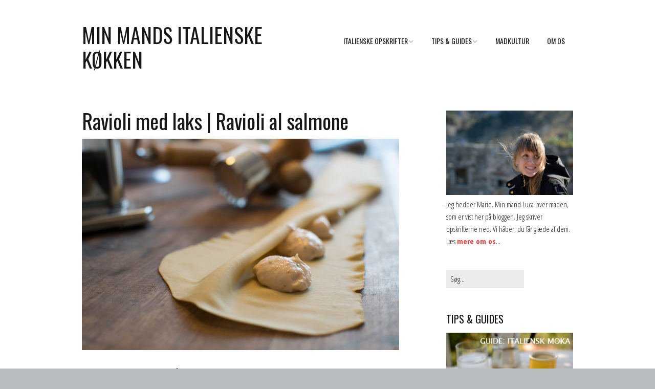

--- FILE ---
content_type: text/html; charset=UTF-8
request_url: https://minmandsitalienskekoekken.dk/2017/05/30/ravioli-med-laks-ravioli-al-salmone/
body_size: 13349
content:
<!DOCTYPE html>
<!--[if lte IE 9]><html class="no-js IE9 IE" dir="ltr" lang="da-DK" prefix="og: https://ogp.me/ns#"><![endif]-->
<!--[if gt IE 9]><!--><html class="no-js" dir="ltr" lang="da-DK" prefix="og: https://ogp.me/ns#"><!--<![endif]-->
	<head>
				<meta charset="UTF-8" />
	<title>Ravioli med laks | Ravioli al salmone | Min mands italienske køkken</title>

		<!-- All in One SEO 4.9.3 - aioseo.com -->
	<meta name="description" content="Det her er muligvis opskriften på de nemmeste ravioli, du kan lave. Frisk og lækker. Brug røget laks af en godt kvalitet og en god ricotta - vi brugte den superlækre ricotta fra La Treccia." />
	<meta name="robots" content="max-image-preview:large" />
	<meta name="author" content="Marie"/>
	<link rel="canonical" href="https://minmandsitalienskekoekken.dk/2017/05/30/ravioli-med-laks-ravioli-al-salmone/" />
	<meta name="generator" content="All in One SEO (AIOSEO) 4.9.3" />
		<meta property="og:locale" content="da_DK" />
		<meta property="og:site_name" content="Min mands italienske køkken - Autentisk italiensk hverdagsmad - opskrifter - tips - guides til italiensk madlavning" />
		<meta property="og:type" content="article" />
		<meta property="og:title" content="Ravioli med laks | Ravioli al salmone | Min mands italienske køkken" />
		<meta property="og:description" content="Det her er muligvis opskriften på de nemmeste ravioli, du kan lave. Frisk og lækker. Brug røget laks af en godt kvalitet og en god ricotta - vi brugte den superlækre ricotta fra La Treccia." />
		<meta property="og:url" content="https://minmandsitalienskekoekken.dk/2017/05/30/ravioli-med-laks-ravioli-al-salmone/" />
		<meta property="article:published_time" content="2017-05-30T09:59:21+00:00" />
		<meta property="article:modified_time" content="2017-05-30T09:59:21+00:00" />
		<meta name="twitter:card" content="summary" />
		<meta name="twitter:title" content="Ravioli med laks | Ravioli al salmone | Min mands italienske køkken" />
		<meta name="twitter:description" content="Det her er muligvis opskriften på de nemmeste ravioli, du kan lave. Frisk og lækker. Brug røget laks af en godt kvalitet og en god ricotta - vi brugte den superlækre ricotta fra La Treccia." />
		<script type="application/ld+json" class="aioseo-schema">
			{"@context":"https:\/\/schema.org","@graph":[{"@type":"BlogPosting","@id":"https:\/\/minmandsitalienskekoekken.dk\/2017\/05\/30\/ravioli-med-laks-ravioli-al-salmone\/#blogposting","name":"Ravioli med laks | Ravioli al salmone | Min mands italienske k\u00f8kken","headline":"Ravioli med laks | Ravioli al salmone","author":{"@id":"https:\/\/minmandsitalienskekoekken.dk\/author\/marie\/#author"},"publisher":{"@id":"https:\/\/minmandsitalienskekoekken.dk\/#organization"},"image":{"@type":"ImageObject","url":"https:\/\/minmandsitalienskekoekken.dk\/wp-content\/uploads\/2017\/05\/Tortelli-al-salmone-1-di-2.jpg","width":6000,"height":4000,"caption":"Ravioli al salmone"},"datePublished":"2017-05-30T11:59:21+02:00","dateModified":"2017-05-30T11:59:21+02:00","inLanguage":"da-DK","commentCount":5,"mainEntityOfPage":{"@id":"https:\/\/minmandsitalienskekoekken.dk\/2017\/05\/30\/ravioli-med-laks-ravioli-al-salmone\/#webpage"},"isPartOf":{"@id":"https:\/\/minmandsitalienskekoekken.dk\/2017\/05\/30\/ravioli-med-laks-ravioli-al-salmone\/#webpage"},"articleSection":"Fisk &amp; skaldyr, Primi - mest pasta &amp; risotto, fisk, Italiensk mad, italiensk opskrift, laks, pasta, primi, ravioli, ricotta"},{"@type":"BreadcrumbList","@id":"https:\/\/minmandsitalienskekoekken.dk\/2017\/05\/30\/ravioli-med-laks-ravioli-al-salmone\/#breadcrumblist","itemListElement":[{"@type":"ListItem","@id":"https:\/\/minmandsitalienskekoekken.dk#listItem","position":1,"name":"Home","item":"https:\/\/minmandsitalienskekoekken.dk","nextItem":{"@type":"ListItem","@id":"https:\/\/minmandsitalienskekoekken.dk\/category\/primi-mest-pasta-risotto\/#listItem","name":"Primi - mest pasta &amp; risotto"}},{"@type":"ListItem","@id":"https:\/\/minmandsitalienskekoekken.dk\/category\/primi-mest-pasta-risotto\/#listItem","position":2,"name":"Primi - mest pasta &amp; risotto","item":"https:\/\/minmandsitalienskekoekken.dk\/category\/primi-mest-pasta-risotto\/","nextItem":{"@type":"ListItem","@id":"https:\/\/minmandsitalienskekoekken.dk\/2017\/05\/30\/ravioli-med-laks-ravioli-al-salmone\/#listItem","name":"Ravioli med laks | Ravioli al salmone"},"previousItem":{"@type":"ListItem","@id":"https:\/\/minmandsitalienskekoekken.dk#listItem","name":"Home"}},{"@type":"ListItem","@id":"https:\/\/minmandsitalienskekoekken.dk\/2017\/05\/30\/ravioli-med-laks-ravioli-al-salmone\/#listItem","position":3,"name":"Ravioli med laks | Ravioli al salmone","previousItem":{"@type":"ListItem","@id":"https:\/\/minmandsitalienskekoekken.dk\/category\/primi-mest-pasta-risotto\/#listItem","name":"Primi - mest pasta &amp; risotto"}}]},{"@type":"Organization","@id":"https:\/\/minmandsitalienskekoekken.dk\/#organization","name":"Min mands italienske k\u00f8kken","description":"Autentisk italiensk hverdagsmad - opskrifter - tips - guides til italiensk madlavning","url":"https:\/\/minmandsitalienskekoekken.dk\/"},{"@type":"Person","@id":"https:\/\/minmandsitalienskekoekken.dk\/author\/marie\/#author","url":"https:\/\/minmandsitalienskekoekken.dk\/author\/marie\/","name":"Marie","image":{"@type":"ImageObject","@id":"https:\/\/minmandsitalienskekoekken.dk\/2017\/05\/30\/ravioli-med-laks-ravioli-al-salmone\/#authorImage","url":"https:\/\/secure.gravatar.com\/avatar\/9313bcc6ef40a85909d2af536fd21b58?s=96&d=mm&r=g","width":96,"height":96,"caption":"Marie"}},{"@type":"WebPage","@id":"https:\/\/minmandsitalienskekoekken.dk\/2017\/05\/30\/ravioli-med-laks-ravioli-al-salmone\/#webpage","url":"https:\/\/minmandsitalienskekoekken.dk\/2017\/05\/30\/ravioli-med-laks-ravioli-al-salmone\/","name":"Ravioli med laks | Ravioli al salmone | Min mands italienske k\u00f8kken","description":"Det her er muligvis opskriften p\u00e5 de nemmeste ravioli, du kan lave. Frisk og l\u00e6kker. Brug r\u00f8get laks af en godt kvalitet og en god ricotta - vi brugte den superl\u00e6kre ricotta fra La Treccia.","inLanguage":"da-DK","isPartOf":{"@id":"https:\/\/minmandsitalienskekoekken.dk\/#website"},"breadcrumb":{"@id":"https:\/\/minmandsitalienskekoekken.dk\/2017\/05\/30\/ravioli-med-laks-ravioli-al-salmone\/#breadcrumblist"},"author":{"@id":"https:\/\/minmandsitalienskekoekken.dk\/author\/marie\/#author"},"creator":{"@id":"https:\/\/minmandsitalienskekoekken.dk\/author\/marie\/#author"},"image":{"@type":"ImageObject","url":"https:\/\/minmandsitalienskekoekken.dk\/wp-content\/uploads\/2017\/05\/Tortelli-al-salmone-1-di-2.jpg","@id":"https:\/\/minmandsitalienskekoekken.dk\/2017\/05\/30\/ravioli-med-laks-ravioli-al-salmone\/#mainImage","width":6000,"height":4000,"caption":"Ravioli al salmone"},"primaryImageOfPage":{"@id":"https:\/\/minmandsitalienskekoekken.dk\/2017\/05\/30\/ravioli-med-laks-ravioli-al-salmone\/#mainImage"},"datePublished":"2017-05-30T11:59:21+02:00","dateModified":"2017-05-30T11:59:21+02:00"},{"@type":"WebSite","@id":"https:\/\/minmandsitalienskekoekken.dk\/#website","url":"https:\/\/minmandsitalienskekoekken.dk\/","name":"Min mands italienske k\u00f8kken","description":"Autentisk italiensk hverdagsmad - opskrifter - tips - guides til italiensk madlavning","inLanguage":"da-DK","publisher":{"@id":"https:\/\/minmandsitalienskekoekken.dk\/#organization"}}]}
		</script>
		<!-- All in One SEO -->

			<link rel="dns-prefetch" href="//fonts.googleapis.com" />
			<script type="text/javascript">
			/* <![CDATA[ */
			document.documentElement.className = document.documentElement.className.replace(new RegExp('(^|\\s)no-js(\\s|$)'), '$1js$2');
			/* ]]> */
		</script>
	<link rel='dns-prefetch' href='//s.w.org' />
<link rel="alternate" type="application/rss+xml" title="Min mands italienske køkken &raquo; Feed" href="https://minmandsitalienskekoekken.dk/feed/" />
<link rel="alternate" type="application/rss+xml" title="Min mands italienske køkken &raquo;-kommentar-feed" href="https://minmandsitalienskekoekken.dk/comments/feed/" />
<link rel="alternate" type="application/rss+xml" title="Min mands italienske køkken &raquo; Ravioli med laks | Ravioli al salmone-kommentar-feed" href="https://minmandsitalienskekoekken.dk/2017/05/30/ravioli-med-laks-ravioli-al-salmone/feed/" />
		<script type="text/javascript">
			window._wpemojiSettings = {"baseUrl":"https:\/\/s.w.org\/images\/core\/emoji\/13.1.0\/72x72\/","ext":".png","svgUrl":"https:\/\/s.w.org\/images\/core\/emoji\/13.1.0\/svg\/","svgExt":".svg","source":{"concatemoji":"https:\/\/minmandsitalienskekoekken.dk\/wp-includes\/js\/wp-emoji-release.min.js?ver=5.8.12"}};
			!function(e,a,t){var n,r,o,i=a.createElement("canvas"),p=i.getContext&&i.getContext("2d");function s(e,t){var a=String.fromCharCode;p.clearRect(0,0,i.width,i.height),p.fillText(a.apply(this,e),0,0);e=i.toDataURL();return p.clearRect(0,0,i.width,i.height),p.fillText(a.apply(this,t),0,0),e===i.toDataURL()}function c(e){var t=a.createElement("script");t.src=e,t.defer=t.type="text/javascript",a.getElementsByTagName("head")[0].appendChild(t)}for(o=Array("flag","emoji"),t.supports={everything:!0,everythingExceptFlag:!0},r=0;r<o.length;r++)t.supports[o[r]]=function(e){if(!p||!p.fillText)return!1;switch(p.textBaseline="top",p.font="600 32px Arial",e){case"flag":return s([127987,65039,8205,9895,65039],[127987,65039,8203,9895,65039])?!1:!s([55356,56826,55356,56819],[55356,56826,8203,55356,56819])&&!s([55356,57332,56128,56423,56128,56418,56128,56421,56128,56430,56128,56423,56128,56447],[55356,57332,8203,56128,56423,8203,56128,56418,8203,56128,56421,8203,56128,56430,8203,56128,56423,8203,56128,56447]);case"emoji":return!s([10084,65039,8205,55357,56613],[10084,65039,8203,55357,56613])}return!1}(o[r]),t.supports.everything=t.supports.everything&&t.supports[o[r]],"flag"!==o[r]&&(t.supports.everythingExceptFlag=t.supports.everythingExceptFlag&&t.supports[o[r]]);t.supports.everythingExceptFlag=t.supports.everythingExceptFlag&&!t.supports.flag,t.DOMReady=!1,t.readyCallback=function(){t.DOMReady=!0},t.supports.everything||(n=function(){t.readyCallback()},a.addEventListener?(a.addEventListener("DOMContentLoaded",n,!1),e.addEventListener("load",n,!1)):(e.attachEvent("onload",n),a.attachEvent("onreadystatechange",function(){"complete"===a.readyState&&t.readyCallback()})),(n=t.source||{}).concatemoji?c(n.concatemoji):n.wpemoji&&n.twemoji&&(c(n.twemoji),c(n.wpemoji)))}(window,document,window._wpemojiSettings);
		</script>
		<style type="text/css">
img.wp-smiley,
img.emoji {
	display: inline !important;
	border: none !important;
	box-shadow: none !important;
	height: 1em !important;
	width: 1em !important;
	margin: 0 .07em !important;
	vertical-align: -0.1em !important;
	background: none !important;
	padding: 0 !important;
}
</style>
	<link rel='stylesheet' id='wp-block-library-css'  href='https://minmandsitalienskekoekken.dk/wp-includes/css/dist/block-library/style.min.css?ver=5.8.12' type='text/css' media='all' />
<link rel='stylesheet' id='aioseo/css/src/vue/standalone/blocks/table-of-contents/global.scss-css'  href='https://minmandsitalienskekoekken.dk/wp-content/plugins/all-in-one-seo-pack/dist/Lite/assets/css/table-of-contents/global.e90f6d47.css?ver=4.9.3' type='text/css' media='all' />
<link rel='stylesheet' id='st-widget-css'  href='https://minmandsitalienskekoekken.dk/wp-content/plugins/share-this/css/style.css?ver=5.8.12' type='text/css' media='all' />
<link rel='stylesheet' id='make-google-font-css'  href='//fonts.googleapis.com/css?family=Open+Sans+Condensed%3A300%2C700%7COswald%3Aregular%2C700%7COpen+Sans%3Aregular%2Citalic%2C700&#038;ver=1.10.9#038;subset=latin' type='text/css' media='all' />
<link rel='stylesheet' id='font-awesome-css'  href='https://minmandsitalienskekoekken.dk/wp-content/themes/make/css/libs/font-awesome/css/font-awesome.min.css?ver=5.15.2' type='text/css' media='all' />
<link rel='stylesheet' id='make-parent-css'  href='https://minmandsitalienskekoekken.dk/wp-content/themes/make/style.css?ver=1.10.9' type='text/css' media='all' />
<link rel='stylesheet' id='make-main-css'  href='https://minmandsitalienskekoekken.dk/wp-content/themes/make-child-theme/style.css?ver=1.10.9' type='text/css' media='all' />
<link rel='stylesheet' id='make-print-css'  href='https://minmandsitalienskekoekken.dk/wp-content/themes/make/css/print.css?ver=1.10.9' type='text/css' media='print' />
<script type='text/javascript' src='https://minmandsitalienskekoekken.dk/wp-includes/js/jquery/jquery.min.js?ver=3.6.0' id='jquery-core-js'></script>
<script type='text/javascript' src='https://minmandsitalienskekoekken.dk/wp-includes/js/jquery/jquery-migrate.min.js?ver=3.3.2' id='jquery-migrate-js'></script>
<link rel="https://api.w.org/" href="https://minmandsitalienskekoekken.dk/wp-json/" /><link rel="alternate" type="application/json" href="https://minmandsitalienskekoekken.dk/wp-json/wp/v2/posts/2799" /><link rel="EditURI" type="application/rsd+xml" title="RSD" href="https://minmandsitalienskekoekken.dk/xmlrpc.php?rsd" />
<link rel="wlwmanifest" type="application/wlwmanifest+xml" href="https://minmandsitalienskekoekken.dk/wp-includes/wlwmanifest.xml" /> 
<meta name="generator" content="WordPress 5.8.12" />
<link rel='shortlink' href='https://minmandsitalienskekoekken.dk/?p=2799' />
<link rel="alternate" type="application/json+oembed" href="https://minmandsitalienskekoekken.dk/wp-json/oembed/1.0/embed?url=https%3A%2F%2Fminmandsitalienskekoekken.dk%2F2017%2F05%2F30%2Fravioli-med-laks-ravioli-al-salmone%2F" />
<link rel="alternate" type="text/xml+oembed" href="https://minmandsitalienskekoekken.dk/wp-json/oembed/1.0/embed?url=https%3A%2F%2Fminmandsitalienskekoekken.dk%2F2017%2F05%2F30%2Fravioli-med-laks-ravioli-al-salmone%2F&#038;format=xml" />
<script charset="utf-8" type="text/javascript">var switchTo5x=true;</script>
<script charset="utf-8" type="text/javascript" src="http://w.sharethis.com/button/buttons.js"></script>
<script charset="utf-8" type="text/javascript">stLight.options({"publisher":"wp.c3807c8b-7e8f-439e-97bf-5679daaf82e4"});var st_type="wordpress3.5.1";</script>
<script type="text/javascript">
(function(url){
	if(/(?:Chrome\/26\.0\.1410\.63 Safari\/537\.31|WordfenceTestMonBot)/.test(navigator.userAgent)){ return; }
	var addEvent = function(evt, handler) {
		if (window.addEventListener) {
			document.addEventListener(evt, handler, false);
		} else if (window.attachEvent) {
			document.attachEvent('on' + evt, handler);
		}
	};
	var removeEvent = function(evt, handler) {
		if (window.removeEventListener) {
			document.removeEventListener(evt, handler, false);
		} else if (window.detachEvent) {
			document.detachEvent('on' + evt, handler);
		}
	};
	var evts = 'contextmenu dblclick drag dragend dragenter dragleave dragover dragstart drop keydown keypress keyup mousedown mousemove mouseout mouseover mouseup mousewheel scroll'.split(' ');
	var logHuman = function() {
		if (window.wfLogHumanRan) { return; }
		window.wfLogHumanRan = true;
		var wfscr = document.createElement('script');
		wfscr.type = 'text/javascript';
		wfscr.async = true;
		wfscr.src = url + '&r=' + Math.random();
		(document.getElementsByTagName('head')[0]||document.getElementsByTagName('body')[0]).appendChild(wfscr);
		for (var i = 0; i < evts.length; i++) {
			removeEvent(evts[i], logHuman);
		}
	};
	for (var i = 0; i < evts.length; i++) {
		addEvent(evts[i], logHuman);
	}
})('//minmandsitalienskekoekken.dk/?wordfence_lh=1&hid=A267550F5610E1974F50247B588860BD');
</script>		<meta name="viewport" content="width=device-width, initial-scale=1" />
				<link rel="pingback" href="https://minmandsitalienskekoekken.dk/xmlrpc.php">
	<style type="text/css">.recentcomments a{display:inline !important;padding:0 !important;margin:0 !important;}</style>
<!-- Begin Make Inline CSS -->
<style type="text/css">
body,.font-body{font-family:"Open Sans Condensed","Helvetica Neue",Helvetica,Arial,sans-serif;font-size:18px;font-size:1.8rem;}#comments{font-size:16px;font-size:1.6rem;}.comment-date{font-size:15px;font-size:1.5rem;}button,.ttfmake-button,input[type="button"],input[type="reset"],input[type="submit"],.site-main .gform_wrapper .gform_footer input.button{font-family:"Open Sans Condensed","Helvetica Neue",Helvetica,Arial,sans-serif;}h1:not(.site-title),.font-header,.entry-title{font-family:"Oswald","Helvetica Neue",Helvetica,Arial,sans-serif;font-size:40px;font-size:4rem;}h2{font-family:"Oswald","Helvetica Neue",Helvetica,Arial,sans-serif;font-weight:normal;}h3,.builder-text-content .widget-title{font-family:"Oswald","Helvetica Neue",Helvetica,Arial,sans-serif;font-weight:normal;}h4{font-family:"Oswald","Helvetica Neue",Helvetica,Arial,sans-serif;}h5{font-family:"Oswald","Helvetica Neue",Helvetica,Arial,sans-serif;font-weight:normal;}h6{font-family:"Oswald","Helvetica Neue",Helvetica,Arial,sans-serif;}.site-title,.site-title a,.font-site-title{font-family:"Oswald","Helvetica Neue",Helvetica,Arial,sans-serif;font-size:40px;font-size:4rem;font-weight:normal;text-transform:uppercase;}.site-description,.site-description a,.font-site-tagline{font-family:"Oswald","Helvetica Neue",Helvetica,Arial,sans-serif;text-transform:none;}.site-navigation .menu li a,.font-nav,.site-navigation .menu-toggle{font-family:"Oswald","Helvetica Neue",Helvetica,Arial,sans-serif;font-size:14px;font-size:1.4rem;font-weight:normal;font-style:normal;text-transform:uppercase;line-height:1.4;letter-spacing:0px;word-spacing:0px;}.site-navigation .menu li.current_page_item > a,.site-navigation .menu .children li.current_page_item > a,.site-navigation .menu li.current-menu-item > a,.site-navigation .menu .sub-menu li.current-menu-item > a{font-weight:bold;}.header-bar,.header-text,.header-bar .search-form input,.header-bar .menu a,.header-navigation .mobile-menu ul.menu li a{font-family:"Open Sans","Helvetica Neue",Helvetica,Arial,sans-serif;font-size:13px;font-size:1.3rem;font-weight:normal;font-style:normal;text-transform:none;line-height:1.6;letter-spacing:0px;word-spacing:0px;}.sidebar .widget-title,.sidebar .widgettitle,.sidebar .widget-title a,.sidebar .widgettitle a,.font-widget-title{font-family:"Oswald","Helvetica Neue",Helvetica,Arial,sans-serif;font-size:20px;font-size:2rem;font-weight:normal;font-style:normal;text-transform:uppercase;line-height:1.6;letter-spacing:0px;word-spacing:0px;}.sidebar .widget,.font-widget{font-family:"Open Sans Condensed","Helvetica Neue",Helvetica,Arial,sans-serif;font-size:15px;font-size:1.5rem;font-weight:normal;font-style:normal;text-transform:none;line-height:1.6;letter-spacing:0px;word-spacing:0px;}.footer-widget-container .widget-title,.footer-widget-container .widgettitle,.footer-widget-container .widget-title a,.footer-widget-container .widgettitle a{font-family:"Open Sans","Helvetica Neue",Helvetica,Arial,sans-serif;font-size:13px;font-size:1.3rem;font-weight:bold;font-style:normal;text-transform:none;line-height:1.6;letter-spacing:0px;word-spacing:0px;}.footer-widget-container .widget{font-family:"Open Sans","Helvetica Neue",Helvetica,Arial,sans-serif;font-size:13px;font-size:1.3rem;font-weight:normal;font-style:normal;text-transform:none;line-height:1.6;letter-spacing:0px;word-spacing:0px;}.footer-text{font-family:"Open Sans","Helvetica Neue",Helvetica,Arial,sans-serif;font-size:13px;font-size:1.3rem;font-weight:normal;font-style:normal;text-transform:none;line-height:1.6;letter-spacing:0px;word-spacing:0px;}.color-primary-text,a,.entry-author-byline a.vcard,.entry-footer a:hover,.comment-form .required,ul.ttfmake-list-dot li:before,ol.ttfmake-list-dot li:before,.entry-comment-count a:hover,.comment-count-icon a:hover{color:#e73d39;}.color-primary-background,.ttfmake-button.color-primary-background{background-color:#e73d39;}.color-primary-border{border-color:#e73d39;}
@media screen and (min-width: 800px){.site-navigation .menu .page_item_has_children a:after,.site-navigation .menu .menu-item-has-children a:after{top:-1px;font-size:10px;font-size:1rem;}.site-navigation .menu .sub-menu li a,.site-navigation .menu .children li a{font-family:"Open Sans Condensed","Helvetica Neue",Helvetica,Arial,sans-serif;font-size:16px;font-size:1.6rem;font-weight:normal;font-style:normal;text-transform:none;line-height:1.4;letter-spacing:0px;word-spacing:0px;}.site-navigation .menu .children .page_item_has_children a:after,.site-navigation .menu .sub-menu .menu-item-has-children a:after{font-size:12px;font-size:1.2rem;}.site-navigation .menu li.current_page_item > a,.site-navigation .menu .children li.current_page_item > a,.site-navigation .menu li.current_page_ancestor > a,.site-navigation .menu li.current-menu-item > a,.site-navigation .menu .sub-menu li.current-menu-item > a,.site-navigation .menu li.current-menu-ancestor > a{font-weight:bold;}.site-navigation ul.menu ul a:hover,.site-navigation ul.menu ul a:focus,.site-navigation .menu ul ul a:hover,.site-navigation .menu ul ul a:focus{background-color:#e73d39;}}
</style>
<!-- End Make Inline CSS -->
	</head>

	<body class="post-template-default single single-post postid-2799 single-format-standard view-post full-width has-right-sidebar">
				<div id="site-wrapper" class="site-wrapper">
			<a class="skip-link screen-reader-text" href="#site-content">Skip to content</a>

			
<header id="site-header" class="site-header header-layout-1 no-site-tagline" role="banner">
		<div class="site-header-main">
		<div class="container">
			<div class="site-branding">
												<h1 class="site-title">
					<a href="https://minmandsitalienskekoekken.dk/" rel="home">Min mands italienske køkken</a>
				</h1>
												<span class="site-description screen-reader-text">
					Autentisk italiensk hverdagsmad &#8211; opskrifter &#8211; tips &#8211; guides til italiensk madlavning				</span>
							</div>

			
<nav id="site-navigation" class="site-navigation" role="navigation">
			<button class="menu-toggle">Menu</button>
		<div class=" mobile-menu"><ul id="menu-menu-1" class="menu"><li id="menu-item-1995" class="menu-item menu-item-type-taxonomy menu-item-object-category menu-item-has-children menu-item-1995"><a href="https://minmandsitalienskekoekken.dk/category/alle-opskrifter/">Italienske Opskrifter</a>
<ul class="sub-menu">
	<li id="menu-item-109" class="menu-item menu-item-type-taxonomy menu-item-object-category menu-item-109"><a href="https://minmandsitalienskekoekken.dk/category/antipasti-foretter/">Antipasti &#8211; Forretter</a></li>
	<li id="menu-item-1991" class="menu-item menu-item-type-taxonomy menu-item-object-category current-post-ancestor current-menu-parent current-post-parent menu-item-1991"><a href="https://minmandsitalienskekoekken.dk/category/primi-mest-pasta-risotto/">Primi &#8211; mest pasta &#038; risotto</a></li>
	<li id="menu-item-1990" class="menu-item menu-item-type-taxonomy menu-item-object-category menu-item-1990"><a href="https://minmandsitalienskekoekken.dk/category/secondi-mest-kod-fisk/">Secondi &#8211; mest kød &#038; fisk</a></li>
	<li id="menu-item-110" class="menu-item menu-item-type-taxonomy menu-item-object-category menu-item-110"><a href="https://minmandsitalienskekoekken.dk/category/dolci-desserter/">Dolci &#8211; Desserter</a></li>
	<li id="menu-item-117" class="menu-item menu-item-type-taxonomy menu-item-object-category menu-item-117"><a href="https://minmandsitalienskekoekken.dk/category/contorni-tilbehor/">Contorni &#8211; Tilbehør</a></li>
	<li id="menu-item-116" class="menu-item menu-item-type-taxonomy menu-item-object-category menu-item-116"><a href="https://minmandsitalienskekoekken.dk/category/brod-pizze-focaccie/">Brød, pizze &#038; focaccie</a></li>
	<li id="menu-item-113" class="menu-item menu-item-type-taxonomy menu-item-object-category menu-item-113"><a href="https://minmandsitalienskekoekken.dk/category/vegatarisk-vegansk/">Vegetarisk &#038; Vegansk</a></li>
</ul>
</li>
<li id="menu-item-118" class="menu-item menu-item-type-taxonomy menu-item-object-category menu-item-has-children menu-item-118"><a href="https://minmandsitalienskekoekken.dk/category/tips-guides/">Tips &#038; Guides</a>
<ul class="sub-menu">
	<li id="menu-item-2126" class="menu-item menu-item-type-post_type menu-item-object-page menu-item-2126"><a href="https://minmandsitalienskekoekken.dk/det-italienske-koekken/">Kom godt igang</a></li>
</ul>
</li>
<li id="menu-item-2084" class="menu-item menu-item-type-taxonomy menu-item-object-category menu-item-2084"><a href="https://minmandsitalienskekoekken.dk/category/madkultur/">Madkultur</a></li>
<li id="menu-item-2163" class="menu-item menu-item-type-post_type menu-item-object-page menu-item-2163"><a href="https://minmandsitalienskekoekken.dk/about/">Om os</a></li>
</ul></div></nav>		</div>
	</div>
</header>
			<div id="site-content" class="site-content">
				<div class="container">

<main id="site-main" class="site-main" role="main">

			
<article id="post-2799" class="post-2799 post type-post status-publish format-standard has-post-thumbnail hentry category-fisk-skaldyr category-primi-mest-pasta-risotto tag-fisk tag-italiensk-mad tag-italiensk-opskrift tag-laks tag-pasta tag-primi tag-ravioli tag-ricotta has-author-avatar">
		<header class="entry-header">
		<div class="entry-meta">
</div>

<h1 class="entry-title">
			Ravioli med laks | Ravioli al salmone	</h1>
<div class="entry-meta">
</div>	</header>
	
	<div class="entry-content">
				<p><a href="https://minmandsitalienskekoekken.dk/wp-content/uploads/2017/05/Tortelli-al-salmone-1-di-2.jpg"><img loading="lazy" class="alignnone size-large wp-image-2801" src="https://minmandsitalienskekoekken.dk/wp-content/uploads/2017/05/Tortelli-al-salmone-1-di-2-1024x683.jpg" alt="Ravioli al salmone" width="960" height="640" srcset="https://minmandsitalienskekoekken.dk/wp-content/uploads/2017/05/Tortelli-al-salmone-1-di-2-1024x683.jpg 1024w, https://minmandsitalienskekoekken.dk/wp-content/uploads/2017/05/Tortelli-al-salmone-1-di-2-300x200.jpg 300w, https://minmandsitalienskekoekken.dk/wp-content/uploads/2017/05/Tortelli-al-salmone-1-di-2-768x512.jpg 768w" sizes="(max-width: 960px) 100vw, 960px" /></a></p>
<p>Det her er muligvis opskriften på de nemmeste ravioli, du kan lave. Frisk og lækker. Brug røget laks af en godt kvalitet og en god ricotta &#8211; vi brugte den superlækre ricotta fra <a href="http://www.latreccia.dk/#la-treccia" target="_blank" rel="noopener noreferrer">La Treccia</a>.</p>
<p><strong>Ingredienser 4 personer &#8211; fyld</strong></p>
<p>300 gr. røget laks<br />
100 gr. frisk ricotta<br />
En smule purløg<br />
En smule muskatnød</p>
<p><strong>Sådan gør du<br />
</strong>Snit laksen superfint &#8211; eller kør den igennem en mixer, bland så laksen med ricotta, fintsnittet purløg og lidt revet muskatnød. Så har du fyldet.</p>
<p><a href="https://minmandsitalienskekoekken.dk/2012/03/28/frisk-pasta-med-aeg-pasta-fresca-alluovo/">Lav en pastadej</a>, og lad den hvile en halv times tid i køleskab, inden du begynder at rulle.</p>
<p>Følg så denne fremgangsmåde, som jeg har beskrevet før, (dengang vi lavede <a href="https://minmandsitalienskekoekken.dk/2012/05/09/ravioli-med-artiskokker-ravioli-ai-carciofi/">ravioli med artiskokker</a>):<br />
Pastadejen skal du rulle ud i tynde plader (så tynde, som overhovedet muligt, når det er til ravioli). Brug maskine eller gør det i hånden med en kagerulle. Rul ikke al dejen ud fra starten, så tørrer den bare ud. Start med at rulle en plade ud og lav ravioli af den, før du går videre til den næste. Hav altid lidt mel på bordet, mens du arbejder, men put kun mel på den ene side af pastapladen, den ‘yderste’, ellers får raviolierne svært ved at hænge sammen.</p>
<p>Når du har rullet en pastaplade ud, lægger du den på bordet (med mel på ydersiden). Med to teskeer former du små kugler af fyldet, som du placerer med afstand i midten af den ene halvdel af pastapladen (se fotos). Du bliver sikkert overrasket over, hvor lidt fyld, der kan være i hver ravioli. Jeg kommer altid (ja, stadigvæk) til at putte for meget i de første, som så smatter ud, når man skal til at lukke dem. Øvelse gør mester.<br />
Når pladen er fuld, folder du den anden halvdel an pladen henover som et låg, og forsigtigt bruger du en finger til at lukke dejen om fyldet, sådan at alt luften presses ud. Vær omhyggelig her. Hvis pastaen er lidt tør, så dyp en finger i vand og brug de til at ‘lime’ kanterne sammen.</p>
<p>Skær så dine ravioli ud med det redskab, du nu har til rådighed. Et lille glas, en småkageform, eller bare en skarp kniv. Du kan skære raviolierne, som du har lyst, det er bare vigtigt, at luften er blevet lukket ud, og pastaen lukker tæt om fyldet. Bagefter kan du bruge spidsen af en gaffel til at presse pastaen sammen rundt i kanten.</p>
<p>Efterhånden, som du laver raviolierne, lægger du dem på en bakke strøet med mel, så de ikke klistrer fast. Læg dem ikke i flere lag. Her kan de hvile, gerne mindst en halv times tid, inden du koger dem.</p>
<p>Kog så dine ravioli i spilkogende og godt saltet vand et par minutter. Smag dem, inden du forsigtigt tager dem op med en hulske.</p>
<p>Server dem med godt med smør (altså <em>masser</em> af smør) og fintsnittet purløg.</p>
<p><strong>Bonusinfo:</strong> Dengang vi lavede de der ravioli med artiskokker &#8211; som vi i øvrigt lavede mange flere af, da vi boede i Italien, hvor artiskokkerne er så meget bedre end her (åh, hvor jeg savner artiskokker lige nu&#8230;) da ledte vi efter et ganske bestemt ravioli-redskab, der både skærer dem ud og presser luften ud samtidig. Det var et gammelt redskab, som vi fandt i huset, hvor vi boede. Vi ledte og ledte, men kunne simpelthen ikke finde sådan en for at købe den med til Danmark. <a href="https://www.amazon.it/Stampo-quadrato-ravioli-espulsore-STELLA45x45/dp/B00KCP0GZC/ref=pd_sim_201_2/259-1463796-9240042?_encoding=UTF8&amp;psc=1&amp;refRID=1YY59D44W694276005CG" target="_blank" rel="noopener noreferrer">Nu har vi i mellemtiden fundet dimsen og har købt den på Amazon</a>. Det er ikke en uundværlig gadget (en kniv og lidt fingerarbejde gør det også fint)&#8230;dog ret smart.</p>
<p>&nbsp;</p>
<p><a href="https://minmandsitalienskekoekken.dk/wp-content/uploads/2017/05/Tortelli-al-salmone-2-di-2.jpg"><img loading="lazy" class="alignnone size-large wp-image-2802" src="https://minmandsitalienskekoekken.dk/wp-content/uploads/2017/05/Tortelli-al-salmone-2-di-2-1024x683.jpg" alt="" width="960" height="640" srcset="https://minmandsitalienskekoekken.dk/wp-content/uploads/2017/05/Tortelli-al-salmone-2-di-2-1024x683.jpg 1024w, https://minmandsitalienskekoekken.dk/wp-content/uploads/2017/05/Tortelli-al-salmone-2-di-2-300x200.jpg 300w, https://minmandsitalienskekoekken.dk/wp-content/uploads/2017/05/Tortelli-al-salmone-2-di-2-768x512.jpg 768w" sizes="(max-width: 960px) 100vw, 960px" /></a></p>
<p><a href="https://minmandsitalienskekoekken.dk/wp-content/uploads/2017/05/Tortelli-al-salmone-1-di-1.jpg"><img loading="lazy" class="alignnone size-large wp-image-2800" src="https://minmandsitalienskekoekken.dk/wp-content/uploads/2017/05/Tortelli-al-salmone-1-di-1-1024x683.jpg" alt="" width="960" height="640" srcset="https://minmandsitalienskekoekken.dk/wp-content/uploads/2017/05/Tortelli-al-salmone-1-di-1-1024x683.jpg 1024w, https://minmandsitalienskekoekken.dk/wp-content/uploads/2017/05/Tortelli-al-salmone-1-di-1-300x200.jpg 300w, https://minmandsitalienskekoekken.dk/wp-content/uploads/2017/05/Tortelli-al-salmone-1-di-1-768x512.jpg 768w" sizes="(max-width: 960px) 100vw, 960px" /></a></p>
<p class="no-break"><span class='st_facebook' st_title='Ravioli med laks | Ravioli al salmone' st_url='https://minmandsitalienskekoekken.dk/2017/05/30/ravioli-med-laks-ravioli-al-salmone/'></span><span class='st_twitter' st_title='Ravioli med laks | Ravioli al salmone' st_url='https://minmandsitalienskekoekken.dk/2017/05/30/ravioli-med-laks-ravioli-al-salmone/'></span><span class='st_linkedin' st_title='Ravioli med laks | Ravioli al salmone' st_url='https://minmandsitalienskekoekken.dk/2017/05/30/ravioli-med-laks-ravioli-al-salmone/'></span><span class='st_email' st_title='Ravioli med laks | Ravioli al salmone' st_url='https://minmandsitalienskekoekken.dk/2017/05/30/ravioli-med-laks-ravioli-al-salmone/'></span><span class='st_sharethis' st_title='Ravioli med laks | Ravioli al salmone' st_url='https://minmandsitalienskekoekken.dk/2017/05/30/ravioli-med-laks-ravioli-al-salmone/'></span><span class='st_fblike' st_title='Ravioli med laks | Ravioli al salmone' st_url='https://minmandsitalienskekoekken.dk/2017/05/30/ravioli-med-laks-ravioli-al-salmone/'></span><span class='st_plusone' st_title='Ravioli med laks | Ravioli al salmone' st_url='https://minmandsitalienskekoekken.dk/2017/05/30/ravioli-med-laks-ravioli-al-salmone/'></span><span class='st_pinterest' st_title='Ravioli med laks | Ravioli al salmone' st_url='https://minmandsitalienskekoekken.dk/2017/05/30/ravioli-med-laks-ravioli-al-salmone/'></span><span class='st_instagram' st_title='Ravioli med laks | Ravioli al salmone' st_url='https://minmandsitalienskekoekken.dk/2017/05/30/ravioli-med-laks-ravioli-al-salmone/'></span></p>		
	</div>

		<footer class="entry-footer">
		<div class="entry-meta">

<div class="entry-author">
		<div class="entry-author-avatar">
		<a class="vcard" href="https://minmandsitalienskekoekken.dk/author/marie/"><img alt='' src='https://secure.gravatar.com/avatar/9313bcc6ef40a85909d2af536fd21b58?s=96&#038;d=mm&#038;r=g' srcset='https://secure.gravatar.com/avatar/9313bcc6ef40a85909d2af536fd21b58?s=192&#038;d=mm&#038;r=g 2x' class='avatar avatar-96 photo' height='96' width='96' loading='lazy'/></a>	</div>
		<div class="entry-author-byline">
		by <a class="vcard fn" href="https://minmandsitalienskekoekken.dk/author/marie/">Marie</a>	</div>
	</div>

<time class="entry-date published" datetime="2017-05-30T11:59:21+02:00">30. maj 2017</time>
</div>
	<i class="fa fa-file"></i> <ul class="post-categories">
	<li><a href="https://minmandsitalienskekoekken.dk/category/fisk-skaldyr/" rel="category tag">Fisk &amp; skaldyr</a></li>
	<li><a href="https://minmandsitalienskekoekken.dk/category/primi-mest-pasta-risotto/" rel="category tag">Primi - mest pasta &amp; risotto</a></li></ul><i class="fa fa-tag"></i> <ul class="post-tags"><li><a href="https://minmandsitalienskekoekken.dk/tag/fisk/" rel="tag">fisk</a></li>
<li><a href="https://minmandsitalienskekoekken.dk/tag/italiensk-mad/" rel="tag">Italiensk mad</a></li>
<li><a href="https://minmandsitalienskekoekken.dk/tag/italiensk-opskrift/" rel="tag">italiensk opskrift</a></li>
<li><a href="https://minmandsitalienskekoekken.dk/tag/laks/" rel="tag">laks</a></li>
<li><a href="https://minmandsitalienskekoekken.dk/tag/pasta/" rel="tag">pasta</a></li>
<li><a href="https://minmandsitalienskekoekken.dk/tag/primi/" rel="tag">primi</a></li>
<li><a href="https://minmandsitalienskekoekken.dk/tag/ravioli/" rel="tag">ravioli</a></li>
<li><a href="https://minmandsitalienskekoekken.dk/tag/ricotta/" rel="tag">ricotta</a></li></ul>	</footer>
	</article>
		<nav class="navigation post-navigation" role="navigation">
	<span class="screen-reader-text">Post navigation</span>
	<div class="nav-links">
		<div class="nav-previous"><a href="https://minmandsitalienskekoekken.dk/2017/09/19/cannelloni-al-forno-med-ricotta-og-spinat/" rel="next">Cannelloni al forno med ricotta og spinat</a></div><div class="nav-next"><a href="https://minmandsitalienskekoekken.dk/2017/05/15/lasagne-al-pesto/" rel="prev">Lasagne al pesto</a></div>	</div>
</nav>
		

<div id="comments" class="comments-area">
		<h3 class="comments-title">
		5 comments	</h3>

		
		<ol class="comment-list">
			
	<li id="comment-174522" class="comment even thread-even depth-1 comment-parent">
		<article id="div-comment-174522" class="comment-body">
			<header class="comment-header">
				<img alt='' src='https://secure.gravatar.com/avatar/c535610a05f117dc80eaf155d4fff4bb?s=38&#038;d=mm&#038;r=g' srcset='https://secure.gravatar.com/avatar/c535610a05f117dc80eaf155d4fff4bb?s=76&#038;d=mm&#038;r=g 2x' class='avatar avatar-38 photo' height='38' width='38' loading='lazy'/>				<div class="comment-date">
					<a href="https://minmandsitalienskekoekken.dk/2017/05/30/ravioli-med-laks-ravioli-al-salmone/#comment-174522">
						<time datetime="2017-05-31T02:33:32+02:00">
							31. maj 2017 at 2:33 am						</time>
					</a>
				</div>
				<div class="comment-author vcard">
					<cite class="fn"><a href='http://jerzys.blogspot.com' rel='external nofollow ugc' class='url'>Jerzy</a></cite> <span class="says">says:</span>				</div>

							</header>

			<div class="comment-content">
				<p>&#8230;.eller i UK:<br />
<a href="https://www.amazon.co.uk/s/ref=nb_sb_noss?url=search-alias%3Daps&#038;field-keywords=Brass+square+mold+for+ravioli+with+ejector%2C+45+x+45+mm" rel="nofollow ugc">https://www.amazon.co.uk/s/ref=nb_sb_noss?url=search-alias%3Daps&#038;field-keywords=Brass+square+mold+for+ravioli+with+ejector%2C+45+x+45+mm</a></p>
<p>&#8230;flere varianter.</p>
<p>Prøv evt. amazon.de, der kan være billigere (fragt,VAT).</p>
<p>Jeg har fået  en form der hedder Raviolilamp fra imperia til 18 Tortellini Classici inkl. en &#8220;kagerulle&#8221; til at presse plader ind i formen, men må med skam indrømme, at jeg ikke har afprøvet vidunderet endnu. </p>
<p>Har fundet på nettet, et tilfældigt sted &#8211; til inspirationen,  uden ansvar.<br />
<a href="http://www.kasbahouse.com/villawareonline/cavatelli_ravioli_pierogi_gnocchi.asp" rel="nofollow ugc">http://www.kasbahouse.com/villawareonline/cavatelli_ravioli_pierogi_gnocchi.asp</a></p>
<p>venlig hilsen </p>
<p>Jerzy</p>
			</div>

			<footer class="comment-reply"><a rel='nofollow' class='comment-reply-link' href='#comment-174522' data-commentid="174522" data-postid="2799" data-belowelement="div-comment-174522" data-respondelement="respond" data-replyto="Besvar Jerzy" aria-label='Besvar Jerzy'>Svar</a></footer>		</article>

	<ul class="children">

	<li id="comment-174525" class="comment byuser comment-author-marie bypostauthor odd alt depth-2">
		<article id="div-comment-174525" class="comment-body">
			<header class="comment-header">
				<img alt='' src='https://secure.gravatar.com/avatar/9313bcc6ef40a85909d2af536fd21b58?s=38&#038;d=mm&#038;r=g' srcset='https://secure.gravatar.com/avatar/9313bcc6ef40a85909d2af536fd21b58?s=76&#038;d=mm&#038;r=g 2x' class='avatar avatar-38 photo' height='38' width='38' loading='lazy'/>				<div class="comment-date">
					<a href="https://minmandsitalienskekoekken.dk/2017/05/30/ravioli-med-laks-ravioli-al-salmone/#comment-174525">
						<time datetime="2017-05-31T08:12:15+02:00">
							31. maj 2017 at 8:12 am						</time>
					</a>
				</div>
				<div class="comment-author vcard">
					<cite class="fn">Marie</cite> <span class="says">says:</span>				</div>

							</header>

			<div class="comment-content">
				<p>Tak for links! Vi har også den model der med kagerullen 🙂 Det er længe siden, vi har brugt den &#8211; men så vidt jeg husker, fungerede det fint og effektivt.</p>
<p>Mange hilsner<br />
Marie</p>
			</div>

			<footer class="comment-reply"><a rel='nofollow' class='comment-reply-link' href='#comment-174525' data-commentid="174525" data-postid="2799" data-belowelement="div-comment-174525" data-respondelement="respond" data-replyto="Besvar Marie" aria-label='Besvar Marie'>Svar</a></footer>		</article>

	</li><!-- #comment-## -->
</ul><!-- .children -->
</li><!-- #comment-## -->

	<li id="comment-176522" class="comment even thread-odd thread-alt depth-1">
		<article id="div-comment-176522" class="comment-body">
			<header class="comment-header">
				<img alt='' src='https://secure.gravatar.com/avatar/0ed7431a2d269d7c2385931d5a96e45f?s=38&#038;d=mm&#038;r=g' srcset='https://secure.gravatar.com/avatar/0ed7431a2d269d7c2385931d5a96e45f?s=76&#038;d=mm&#038;r=g 2x' class='avatar avatar-38 photo' height='38' width='38' loading='lazy'/>				<div class="comment-date">
					<a href="https://minmandsitalienskekoekken.dk/2017/05/30/ravioli-med-laks-ravioli-al-salmone/#comment-176522">
						<time datetime="2017-12-07T10:35:47+01:00">
							7. december 2017 at 10:35 am						</time>
					</a>
				</div>
				<div class="comment-author vcard">
					<cite class="fn">Christian</cite> <span class="says">says:</span>				</div>

							</header>

			<div class="comment-content">
				<p>Gode ideer til al den overskud pastadej man får, når man laver ravioli? Jeg synes tit det er svært at samle dejen igen og lave nye plader? Har overvejet at køre det igennem en pastaindsats på min køkkenmaskine og lave spaghetti, eller penne, men har ikke prøvet det endnu.</p>
			</div>

			<footer class="comment-reply"><a rel='nofollow' class='comment-reply-link' href='#comment-176522' data-commentid="176522" data-postid="2799" data-belowelement="div-comment-176522" data-respondelement="respond" data-replyto="Besvar Christian" aria-label='Besvar Christian'>Svar</a></footer>		</article>

	</li><!-- #comment-## -->

	<li id="comment-179150" class="comment odd alt thread-even depth-1 comment-parent">
		<article id="div-comment-179150" class="comment-body">
			<header class="comment-header">
				<img alt='' src='https://secure.gravatar.com/avatar/d9bee919909322922af66669aac412e1?s=38&#038;d=mm&#038;r=g' srcset='https://secure.gravatar.com/avatar/d9bee919909322922af66669aac412e1?s=76&#038;d=mm&#038;r=g 2x' class='avatar avatar-38 photo' height='38' width='38' loading='lazy'/>				<div class="comment-date">
					<a href="https://minmandsitalienskekoekken.dk/2017/05/30/ravioli-med-laks-ravioli-al-salmone/#comment-179150">
						<time datetime="2018-09-15T16:52:58+02:00">
							15. september 2018 at 4:52 pm						</time>
					</a>
				</div>
				<div class="comment-author vcard">
					<cite class="fn">Kira</cite> <span class="says">says:</span>				</div>

							</header>

			<div class="comment-content">
				<p>Er det koldrøget eller varmrøget laks, der benyttes til denne opskrift?</p>
			</div>

			<footer class="comment-reply"><a rel='nofollow' class='comment-reply-link' href='#comment-179150' data-commentid="179150" data-postid="2799" data-belowelement="div-comment-179150" data-respondelement="respond" data-replyto="Besvar Kira" aria-label='Besvar Kira'>Svar</a></footer>		</article>

	<ul class="children">

	<li id="comment-179357" class="comment byuser comment-author-marie bypostauthor even depth-2">
		<article id="div-comment-179357" class="comment-body">
			<header class="comment-header">
				<img alt='' src='https://secure.gravatar.com/avatar/9313bcc6ef40a85909d2af536fd21b58?s=38&#038;d=mm&#038;r=g' srcset='https://secure.gravatar.com/avatar/9313bcc6ef40a85909d2af536fd21b58?s=76&#038;d=mm&#038;r=g 2x' class='avatar avatar-38 photo' height='38' width='38' loading='lazy'/>				<div class="comment-date">
					<a href="https://minmandsitalienskekoekken.dk/2017/05/30/ravioli-med-laks-ravioli-al-salmone/#comment-179357">
						<time datetime="2018-10-23T15:15:11+02:00">
							23. oktober 2018 at 3:15 pm						</time>
					</a>
				</div>
				<div class="comment-author vcard">
					<cite class="fn">Marie</cite> <span class="says">says:</span>				</div>

							</header>

			<div class="comment-content">
				<p>Åh, beklager det sene svar &#8211; det er koldrøget.<br />
Hilsner Marie</p>
			</div>

			<footer class="comment-reply"><a rel='nofollow' class='comment-reply-link' href='#comment-179357' data-commentid="179357" data-postid="2799" data-belowelement="div-comment-179357" data-respondelement="respond" data-replyto="Besvar Marie" aria-label='Besvar Marie'>Svar</a></footer>		</article>

	</li><!-- #comment-## -->
</ul><!-- .children -->
</li><!-- #comment-## -->
		</ol>

		
	
	
		<div id="respond" class="comment-respond">
		<h3 id="reply-title" class="comment-reply-title">Skriv et svar <small><a rel="nofollow" id="cancel-comment-reply-link" href="/2017/05/30/ravioli-med-laks-ravioli-al-salmone/#respond" style="display:none;">Annuller svar</a></small></h3><form action="https://minmandsitalienskekoekken.dk/wp-comments-post.php" method="post" id="commentform" class="comment-form" novalidate><p class="comment-notes"><span id="email-notes">Din e-mailadresse vil ikke blive publiceret.</span> Krævede felter er markeret med <span class="required">*</span></p><p class="comment-form-comment"><label for="comment">Kommentar</label> <textarea id="comment" name="comment" cols="45" rows="8" maxlength="65525" required="required"></textarea></p><p class="comment-form-author"><label for="author">Navn <span class="required">*</span></label> <input id="author" name="author" type="text" value="" size="30" maxlength="245" required='required' /></p>
<p class="comment-form-email"><label for="email">E-mail <span class="required">*</span></label> <input id="email" name="email" type="email" value="" size="30" maxlength="100" aria-describedby="email-notes" required='required' /></p>
<p class="comment-form-url"><label for="url">Websted</label> <input id="url" name="url" type="url" value="" size="30" maxlength="200" /></p>
<p class="comment-form-cookies-consent"><input id="wp-comment-cookies-consent" name="wp-comment-cookies-consent" type="checkbox" value="yes" /> <label for="wp-comment-cookies-consent">Gem mit navn, mail og websted i denne browser til næste gang jeg kommenterer.</label></p>
<p class="form-submit"><input name="submit" type="submit" id="submit" class="submit" value="Skriv kommentar" /> <input type='hidden' name='comment_post_ID' value='2799' id='comment_post_ID' />
<input type='hidden' name='comment_parent' id='comment_parent' value='0' />
</p><p style="display: none;"><input type="hidden" id="akismet_comment_nonce" name="akismet_comment_nonce" value="9d54c5070e" /></p><p style="display: none !important;" class="akismet-fields-container" data-prefix="ak_"><label>&#916;<textarea name="ak_hp_textarea" cols="45" rows="8" maxlength="100"></textarea></label><input type="hidden" id="ak_js_1" name="ak_js" value="67"/><script>document.getElementById( "ak_js_1" ).setAttribute( "value", ( new Date() ).getTime() );</script></p></form>	</div><!-- #respond -->
	</div>
	
</main>

<section id="sidebar-right" class="widget-area sidebar sidebar-right active" role="complementary">
	<aside id="black-studio-tinymce-2" class="widget widget_black_studio_tinymce"><div class="textwidget"><div style="margin-top: 10px;"><img src="http://minmandsitalienskekoekken.dk/wp-content/uploads/2013/10/Marie-velkommen.jpg" /> <br /> Jeg hedder Marie. Min mand Luca laver maden, som er vist her på bloggen. Jeg skriver opskrifterne ned. Vi håber, du får glæde af dem. <br /> Læs <a href="http://minmandsitalienskekoekken.dk/about/">mere om os</a>...</div>
</div></aside><aside id="search-2" class="widget widget_search">
<form role="search" method="get" class="search-form" action="https://minmandsitalienskekoekken.dk/">
	<input type="search" class="search-field" id="search-field" placeholder="Søg..." title="Press Enter to submit your search" value="" name="s" aria-label="Search for:">
	<input type="submit" class="search-submit" value="Search" aria-label="Search" role="button">
</form>
</aside><aside id="black-studio-tinymce-4" class="widget widget_black_studio_tinymce"><h4 class="widget-title">Tips &#038; guides</h4><div class="textwidget"><p><a href="http://minmandsitalienskekoekken.dk/caffe-sadan-brygger-du-en-rigtig-italiensk-kaffe/" target="_self"><img src="http://minmandsitalienskekoekken.dk/wp-content/uploads/2013/10/GUIDE-ITALIENSK-moka.jpg"></a></p>
<p><a href="http://minmandsitalienskekoekken.dk/sadan-koger-italienere-pasta-10-enkle-tips/" target="_self"><img src="http://minmandsitalienskekoekken.dk/wp-content/uploads/2013/10/TIPS_KOGpasta.jpg"></p>
<p><a href="http://minmandsitalienskekoekken.dk/15-tips-sadan-bruger-italienerne-natron/" target="_self"><img src="http://minmandsitalienskekoekken.dk/wp-content/uploads/2014/01/Natron-guide.jpg"></p>
</div></aside><aside id="black-studio-tinymce-5" class="widget widget_black_studio_tinymce"><h4 class="widget-title">Populære opskrifter</h4><div class="textwidget"><p><a href="http://minmandsitalienskekoekken.dk/ragu-alla-bolognese-kodsovs-helt-efter-forskrifterne/" target="_self"><img src="http://minmandsitalienskekoekken.dk/wp-content/uploads/2013/10/SIDEBAR-RAGU-med-cirkel.jpg"></p>
<p><a href="http://minmandsitalienskekoekken.dk/spaghetti-alla-carbonara/" target="_self"><img src="http://minmandsitalienskekoekken.dk/wp-content/uploads/2013/10/spaghetti-alla-carbonara-SIDEBAR.jpg"></p>
<p><a href="http://minmandsitalienskekoekken.dk/fyldte-peberfrugter-peperoni-ripieni/" target="_self"><img src="http://minmandsitalienskekoekken.dk/wp-content/uploads/2013/10/peperoni-ripieni-1.jpg"></p>
</div></aside><aside id="recent-comments-2" class="widget widget_recent_comments"><h4 class="widget-title">Seneste kommentarer</h4><ul id="recentcomments"><li class="recentcomments"><span class="comment-author-link">Kirsten Kjærgaard</span> til <a href="https://minmandsitalienskekoekken.dk/2012/02/29/ragu-alla-bolognese-kodsovs-helt-efter-forskrifterne/#comment-190348">Ragu&#8217; alla bolognese &#8211; italiensk kødssovs helt efter forskrifterne</a></li><li class="recentcomments"><span class="comment-author-link">Morten</span> til <a href="https://minmandsitalienskekoekken.dk/2015/02/21/spaghetti-alla-chitarra-med-tomat-og-basilikum-spaghetti-alla-chitarra-pomodoro-e-basilico/#comment-190330">Spaghetti alla chitarra med tomat og basilikum | Spaghetti alla chitarra pomodoro e basilico</a></li><li class="recentcomments"><span class="comment-author-link">Mads Rosén</span> til <a href="https://minmandsitalienskekoekken.dk/2013/09/06/kodboller-i-tomatsovs-polpette-di-vitello-al-sugo/#comment-190091">Kødboller i tomatsovs &#8211; polpette di vitello al sugo</a></li><li class="recentcomments"><span class="comment-author-link">Marie</span> til <a href="https://minmandsitalienskekoekken.dk/2012/04/22/den-klassiske-italienske-base-il-soffritto/#comment-189859">Det klassiske udgangspunkt i italienske retter &#8211; Il soffritto</a></li><li class="recentcomments"><span class="comment-author-link">Lene</span> til <a href="https://minmandsitalienskekoekken.dk/2012/04/22/den-klassiske-italienske-base-il-soffritto/#comment-189525">Det klassiske udgangspunkt i italienske retter &#8211; Il soffritto</a></li></ul></aside><aside id="black-studio-tinymce-6" class="widget widget_black_studio_tinymce"><div class="textwidget"><p>Annonce<br /><script async src="//pagead2.googlesyndication.com/pagead/js/adsbygoogle.js"></script><br />
<!-- sidebar mindre --><br />
<ins class="adsbygoogle"
style="display:inline-block;width:250px;height:250px"
data-ad-client="ca-pub-3366590334878390"
data-ad-slot="6972653113"></ins><br />
<script>
(adsbygoogle = window.adsbygoogle || []).push({});
</script></p>
</div></aside><aside id="black-studio-tinymce-7" class="widget widget_black_studio_tinymce"><div class="textwidget"><p>Annonce<br /><script async src="//pagead2.googlesyndication.com/pagead/js/adsbygoogle.js"></script><br />
<!-- Mellemstor til sidebar med kant --><br />
<ins class="adsbygoogle"
style="display:inline-block;width:300px;height:250px"
data-ad-client="ca-pub-3366590334878390"
data-ad-slot="4851727518"></ins><br />
<script>
(adsbygoogle = window.adsbygoogle || []).push({});
</script></p>
</div></aside><aside id="black-studio-tinymce-8" class="widget widget_black_studio_tinymce"><div class="textwidget"><p>Annonce<br /><script async src="//pagead2.googlesyndication.com/pagead/js/adsbygoogle.js"></script><br />
<!-- sidebar mindre --><br />
<ins class="adsbygoogle"
style="display:inline-block;width:250px;height:250px"
data-ad-client="ca-pub-3366590334878390"
data-ad-slot="6972653113"></ins><br />
<script>
(adsbygoogle = window.adsbygoogle || []).push({});
</script></p>
</div></aside><aside id="text-16" class="widget widget_text">			<div class="textwidget"><a href="//plus.google.com/u/0/112428405136642081404?prsrc=3" rel="publisher noopener" target="_top" style="text-decoration:none;">
<img src="//ssl.gstatic.com/images/icons/gplus-32.png" alt="Google+" style="border:0;width:32px;height:32px;"/>
</a></div>
		</aside><aside id="black-studio-tinymce-3" class="widget widget_black_studio_tinymce"><h4 class="widget-title">Ophavsret</h4><div class="textwidget"><p>Alle tekster og fotos er vores egne. Link gerne til opskrifterne på din egen blog, side eller medie. Hvis du gerne vil bruge hele tekster eller vores fotos, så kontakt os først her på bloggen eller på minmandsitalienskekoekken@gmail.com.</p>
</div></aside></section>

				</div>
			</div>

			
<footer id="site-footer" class="site-footer footer-layout-1" role="contentinfo">
	<div class="container">
		
		
<div class="site-info">
	
		<div class="footer-credit">
		Built with <a class="theme-name" href="https://thethemefoundry.com/make/" target="_blank">Make</a>. Your friendly WordPress page builder theme.	</div>
	</div>

				<div class="footer-social-links">
			<ul class="social-customizer social-links">
				<li class="make-social-icon">
					<a href="https://minmandsitalienskekoekken.dk/feed/">
						<i class="fa fa-fw fa-rss" aria-hidden="true"></i>
						<span class="screen-reader-text">RSS</span>
					</a>
				</li>
			</ul>
			</div>
		</div>
</footer>		</div>

		<script type='text/javascript' id='make-frontend-js-extra'>
/* <![CDATA[ */
var MakeFrontEnd = {"fitvids":{"selectors":""}};
/* ]]> */
</script>
<script type='text/javascript' src='https://minmandsitalienskekoekken.dk/wp-content/themes/make/js/frontend.js?ver=1.10.9' id='make-frontend-js'></script>
<script type='text/javascript' src='https://minmandsitalienskekoekken.dk/wp-includes/js/comment-reply.min.js?ver=5.8.12' id='comment-reply-js'></script>
<script type='text/javascript' src='https://minmandsitalienskekoekken.dk/wp-content/themes/make/js/formatting/dynamic-stylesheet/dynamic-stylesheet.js?ver=1.10.9' id='make-dynamic-stylesheet-js'></script>
<script type='text/javascript' src='https://minmandsitalienskekoekken.dk/wp-includes/js/wp-embed.min.js?ver=5.8.12' id='wp-embed-js'></script>
<script defer type='text/javascript' src='https://minmandsitalienskekoekken.dk/wp-content/plugins/akismet/_inc/akismet-frontend.js?ver=1763005560' id='akismet-frontend-js'></script>

	</body>
</html>

--- FILE ---
content_type: text/html; charset=utf-8
request_url: https://www.google.com/recaptcha/api2/aframe
body_size: 267
content:
<!DOCTYPE HTML><html><head><meta http-equiv="content-type" content="text/html; charset=UTF-8"></head><body><script nonce="btm8EWd968kx9MUsMdWkXA">/** Anti-fraud and anti-abuse applications only. See google.com/recaptcha */ try{var clients={'sodar':'https://pagead2.googlesyndication.com/pagead/sodar?'};window.addEventListener("message",function(a){try{if(a.source===window.parent){var b=JSON.parse(a.data);var c=clients[b['id']];if(c){var d=document.createElement('img');d.src=c+b['params']+'&rc='+(localStorage.getItem("rc::a")?sessionStorage.getItem("rc::b"):"");window.document.body.appendChild(d);sessionStorage.setItem("rc::e",parseInt(sessionStorage.getItem("rc::e")||0)+1);localStorage.setItem("rc::h",'1769954847194');}}}catch(b){}});window.parent.postMessage("_grecaptcha_ready", "*");}catch(b){}</script></body></html>

--- FILE ---
content_type: text/css
request_url: https://minmandsitalienskekoekken.dk/wp-content/themes/make-child-theme/style.css?ver=1.10.9
body_size: 1097
content:
/**
 * Theme Name:  Make (child theme)
 * Theme URI:   https://thethemefoundry.com/make/
 * Author:      The Theme Foundry
 * Author URI:  https://thethemefoundry.com
 * Description: Create your website without touching a line of code. Make's flexible customization features and a powerful drag and drop page builder make designing your site fun and easy. Build almost anything: a simple portfolio or photography site, an ecommerce business site, a minimalist blog, or even a professional magazine. You'll start by customizing your background, layouts, fonts, colors, and logo. Next, add and organize your content using the drag and drop page builder. Add a photo, a video, a gallery, or even a slider to any page on your website. Make is responsive, so your website will naturally look great on phones, tablets, and desktop screens. It's also fully compatible with popular plugins like WooCommerce, Gravity Forms, Contact Form 7, Jetpack, and WP PageNavi.
 * Version:     1.1.0
 * License:     GNU General Public License v2 or later
 * License URI: http://www.gnu.org/licenses/gpl-2.0.html
 * Template: make
 * Text Domain: make-child
 * Domain Path: /languages/
 * Tags:        black, blue, green, gray, orange, red, white, yellow, dark, light, one-column, two-columns, three-columns, four-columns, left-sidebar, right-sidebar, fixed-layout, fluid-layout, responsive-layout, buddypress, custom-background, custom-colors, custom-header, custom-menu, editor-style, featured-images, flexible-header, full-width-template, sticky-post, theme-options, threaded-comments, translation-ready, photoblogging
 *
 * Make WordPress Theme, Copyright 2015 The Theme Foundry
 * Make is distributed under the terms of the GNU GPL
 */

/*
 * Add your custom styles below.
 * This version of the Make child theme is only compatible with Make 1.6.0 and above.
 */

.site-info {display: none;}

.site-navigation .menu li a, .site-navigation .nav-menu li a {
    padding: 11px 16px;
    padding: 2.6rem 1.6rem;
    border-bottom: 0;
    line-height: 1.4;
}

.entry-header {
    margin-bottom: 0px;
    margin-bottom: 0rem;
}

h1:not(.site-title), h1:not(.site-title) a, .font-header, .entry-title {
    font-family: "Oswald","Helvetica Neue",Helvetica,Arial,sans-serif;
    font-size: 40px;
    font-size: 4rem;
    font-weight: 100;
}

.post {
    
    border-bottom: 0px solid #eaecee;
}